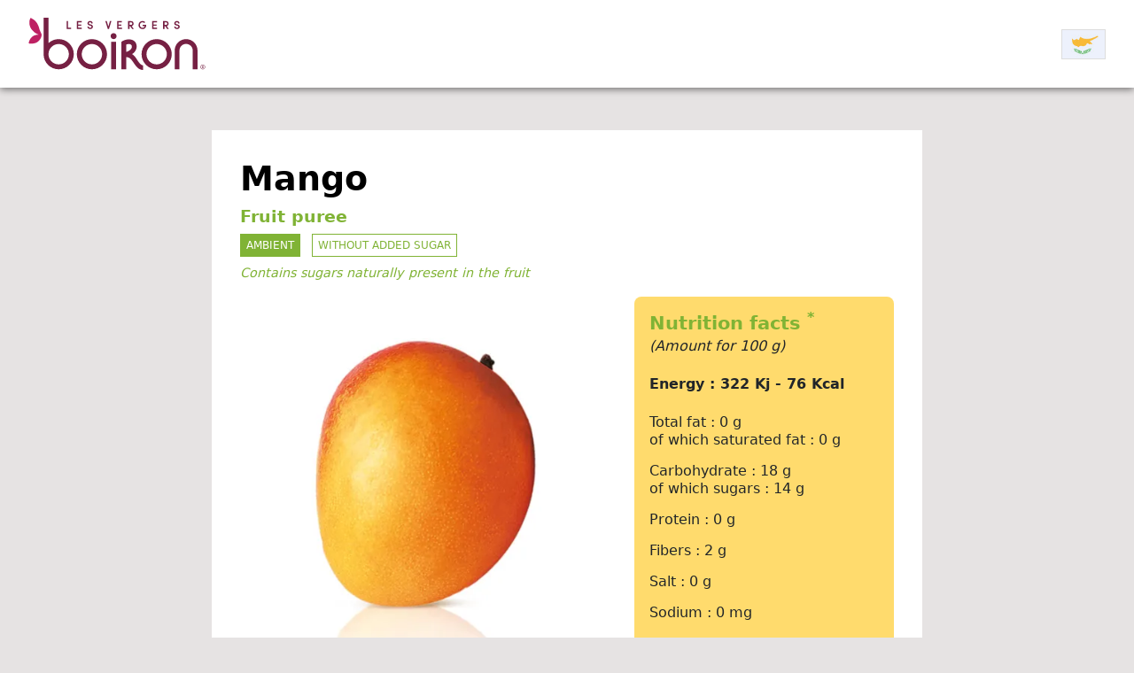

--- FILE ---
content_type: text/html; charset=UTF-8
request_url: https://vn.my-vb.com/liste-ency/ref/bmg0.html
body_size: 8564
content:
<!DOCTYPE html>
<html lang="en-CY">
<head>
<meta charset="UTF-8">
<title>Purée de fruits : Mangue - Cyprus</title>
<base href="https://vn.my-vb.com/">
<meta http-equiv="X-UA-Compatible" content="IE=edge">
<meta name="robots" content="index,follow">
<meta name="description" content="">
<meta name="generator" content="Contao Open Source CMS">
<link rel="canonical" href="https://vn.my-vb.com/liste-ency/ref/bmg0.html">
<link rel="alternate" hreflang="fr-FR" href="https://vn.my-vb.com/liste-frfr/ref/bmg0.html">
<link rel="alternate" hreflang="en-GB" href="https://vn.my-vb.com/liste-engb/ref/bmg0.html">
<link rel="alternate" hreflang="es-ES" href="https://vn.my-vb.com/liste-eses/ref/bmg0.html">
<link rel="alternate" hreflang="de-DE" href="https://vn.my-vb.com/liste-dede/ref/bmg0.html">
<link rel="alternate" hreflang="en-ZA" href="https://vn.my-vb.com/liste-enza/ref/bmg0.html">
<link rel="alternate" hreflang="ar-DZ" href="https://vn.my-vb.com/liste-ardz/ref/bmg0.html">
<link rel="alternate" hreflang="es-AD" href="https://vn.my-vb.com/liste-esad/ref/bmg0.html">
<link rel="alternate" hreflang="es-AR" href="https://vn.my-vb.com/liste-esar/ref/bmg0.html">
<link rel="alternate" hreflang="en-AU" href="https://vn.my-vb.com/liste-enau/ref/bmg0.html">
<link rel="alternate" hreflang="de-AT" href="https://vn.my-vb.com/liste-deat/ref/bmg0.html">
<link rel="alternate" hreflang="en-AZ" href="https://vn.my-vb.com/liste-enaz/ref/bmg0.html">
<link rel="alternate" hreflang="ar-BH" href="https://vn.my-vb.com/liste-arbh/ref/bmg0.html">
<link rel="alternate" hreflang="nl-BE" href="https://vn.my-vb.com/liste-nlbe/ref/bmg0.html">
<link rel="alternate" hreflang="en-MM" href="https://vn.my-vb.com/liste-enmm/ref/bmg0.html">
<link rel="alternate" hreflang="pt-BR" href="https://vn.my-vb.com/liste-ptbr/ref/bmg0.html">
<link rel="alternate" hreflang="en-KH" href="https://vn.my-vb.com/liste-enkh/ref/bmg0.html">
<link rel="alternate" hreflang="es-CL" href="https://vn.my-vb.com/liste-escl/ref/bmg0.html">
<link rel="alternate" hreflang="en-CY" href="https://vn.my-vb.com/liste-ency/ref/bmg0.html">
<link rel="alternate" hreflang="en-CD" href="https://vn.my-vb.com/liste-encd/ref/bmg0.html">
<link rel="alternate" hreflang="es-CR" href="https://vn.my-vb.com/liste-escr/ref/bmg0.html">
<link rel="alternate" hreflang="da-DK" href="https://vn.my-vb.com/liste-dadk/ref/bmg0.html">
<link rel="alternate" hreflang="en-DJ" href="https://vn.my-vb.com/liste-endj/ref/bmg0.html">
<link rel="alternate" hreflang="ar-AE" href="https://vn.my-vb.com/liste-arae/ref/bmg0.html">
<link rel="alternate" hreflang="fi-FI" href="https://vn.my-vb.com/liste-fifi/ref/bmg0.html">
<link rel="alternate" hreflang="en-GE" href="https://vn.my-vb.com/liste-enge/ref/bmg0.html">
<link rel="alternate" hreflang="en-GH" href="https://vn.my-vb.com/liste-engh/ref/bmg0.html">
<link rel="alternate" hreflang="el-GR" href="https://vn.my-vb.com/liste-elgr/ref/bmg0.html">
<link rel="alternate" hreflang="hu-HU" href="https://vn.my-vb.com/liste-huhu/ref/bmg0.html">
<link rel="alternate" hreflang="en-MU" href="https://vn.my-vb.com/liste-enmu/ref/bmg0.html">
<link rel="alternate" hreflang="en-IN" href="https://vn.my-vb.com/liste-enin/ref/bmg0.html">
<link rel="alternate" hreflang="en-IE" href="https://vn.my-vb.com/liste-enie/ref/bmg0.html">
<link rel="alternate" hreflang="en-IS" href="https://vn.my-vb.com/liste-enis/ref/bmg0.html">
<link rel="alternate" hreflang="en-IL" href="https://vn.my-vb.com/liste-enil/ref/bmg0.html">
<link rel="alternate" hreflang="it-IT" href="https://vn.my-vb.com/liste-itit/ref/bmg0.html">
<link rel="alternate" hreflang="en-JO" href="https://vn.my-vb.com/liste-enjo/ref/bmg0.html">
<link rel="alternate" hreflang="en-KZ" href="https://vn.my-vb.com/liste-enkz/ref/bmg0.html">
<link rel="alternate" hreflang="en-KE" href="https://vn.my-vb.com/liste-enke/ref/bmg0.html">
<link rel="alternate" hreflang="lv-LV" href="https://vn.my-vb.com/liste-lvlv/ref/bmg0.html">
<link rel="alternate" hreflang="en-LB" href="https://vn.my-vb.com/liste-enlb/ref/bmg0.html">
<link rel="alternate" hreflang="fr-LU" href="https://vn.my-vb.com/liste-frlu/ref/bmg0.html">
<link rel="alternate" hreflang="zh-MO" href="https://vn.my-vb.com/liste-zhmo/ref/bmg0.html">
<link rel="alternate" hreflang="en-MY" href="https://vn.my-vb.com/liste-enmy/ref/bmg0.html">
<link rel="alternate" hreflang="en-MV" href="https://vn.my-vb.com/liste-enmv/ref/bmg0.html">
<link rel="alternate" hreflang="en-MT" href="https://vn.my-vb.com/liste-enmt/ref/bmg0.html">
<link rel="alternate" hreflang="ar-MA" href="https://vn.my-vb.com/liste-arma/ref/bmg0.html">
<link rel="alternate" hreflang="en-MD" href="https://vn.my-vb.com/liste-enmd/ref/bmg0.html">
<link rel="alternate" hreflang="en-ME" href="https://vn.my-vb.com/liste-enme/ref/bmg0.html">
<link rel="alternate" hreflang="en-NG" href="https://vn.my-vb.com/liste-enng/ref/bmg0.html">
<link rel="alternate" hreflang="no-NO" href="https://vn.my-vb.com/liste-nono/ref/bmg0.html">
<link rel="alternate" hreflang="en-NZ" href="https://vn.my-vb.com/liste-ennz/ref/bmg0.html">
<link rel="alternate" hreflang="en-OM" href="https://vn.my-vb.com/liste-enom/ref/bmg0.html">
<link rel="alternate" hreflang="nl-NL" href="https://vn.my-vb.com/liste-nlnl/ref/bmg0.html">
<link rel="alternate" hreflang="en-PH" href="https://vn.my-vb.com/liste-enph/ref/bmg0.html">
<link rel="alternate" hreflang="pl-PL" href="https://vn.my-vb.com/liste-plpl/ref/bmg0.html">
<link rel="alternate" hreflang="pt-PT" href="https://vn.my-vb.com/liste-ptpt/ref/bmg0.html">
<link rel="alternate" hreflang="ar-QA" href="https://vn.my-vb.com/liste-arqa/ref/bmg0.html">
<link rel="alternate" hreflang="fr-RE" href="https://vn.my-vb.com/liste-frre/ref/bmg0.html">
<link rel="alternate" hreflang="ro-RO" href="https://vn.my-vb.com/liste-roro/ref/bmg0.html">
<link rel="alternate" hreflang="ru-RU" href="https://vn.my-vb.com/liste-ruru/ref/bmg0.html">
<link rel="alternate" hreflang="en-RS" href="https://vn.my-vb.com/liste-enrs/ref/bmg0.html">
<link rel="alternate" hreflang="en-SC" href="https://vn.my-vb.com/liste-ensc/ref/bmg0.html">
<link rel="alternate" hreflang="en-SG" href="https://vn.my-vb.com/liste-ensg/ref/bmg0.html">
<link rel="alternate" hreflang="sl-SI" href="https://vn.my-vb.com/liste-slsi/ref/bmg0.html">
<link rel="alternate" hreflang="sv-SE" href="https://vn.my-vb.com/liste-svse/ref/bmg0.html">
<link rel="alternate" hreflang="fr-CH" href="https://vn.my-vb.com/liste-fch/ref/bmg0.html">
<link rel="alternate" hreflang="fr-PF" href="https://vn.my-vb.com/liste-frpf/ref/bmg0.html">
<link rel="alternate" hreflang="en-TZ" href="https://vn.my-vb.com/liste-entz/ref/bmg0.html">
<link rel="alternate" hreflang="en-CZ" href="https://vn.my-vb.com/liste-encz/ref/bmg0.html">
<link rel="alternate" hreflang="en-TH" href="https://vn.my-vb.com/liste-enth/ref/bmg0.html">
<link rel="alternate" hreflang="ar-TU" href="https://vn.my-vb.com/liste-artu/ref/bmg0.html">
<link rel="alternate" hreflang="en-TR" href="https://vn.my-vb.com/liste-entr/ref/bmg0.html">
<link rel="alternate" hreflang="es-UY" href="https://vn.my-vb.com/liste-esuy/ref/bmg0.html">
<link rel="alternate" hreflang="en-US" href="https://vn.my-vb.com/liste-enus/ref/bmg0.html">
<link rel="alternate" hreflang="en-VN" href="https://vn.my-vb.com/liste-envn/ref/bmg0.html">
<link rel="alternate" hreflang="en-LC" href="https://vn.my-vb.com/liste-enlc/ref/bmg0.html">
<link rel="alternate" hreflang="fr-GP" href="https://vn.my-vb.com/liste-frgp/ref/bmg0.html">
<link rel="alternate" hreflang="fr-BL" href="https://vn.my-vb.com/liste-frbl/ref/bmg0.html">
<link rel="alternate" hreflang="fr-MF" href="https://vn.my-vb.com/liste-frmf/ref/bmg0.html">
<link rel="alternate" hreflang="en-KY" href="https://vn.my-vb.com/liste-enky/ref/bmg0.html">
<script>var _paq=window._paq=window._paq||[];_paq.push(['trackPageView']);_paq.push(['enableLinkTracking']);(function(){var u="https://stats.valcom.fr/";_paq.push(['setTrackerUrl',u+'matomo.php']);_paq.push(['setSiteId',8]);var d=document,g=d.createElement('script'),s=d.getElementsByTagName('script')[0];g.async=!0;g.defer=!0;g.src=u+'matomo.js';s.parentNode.insertBefore(g,s)})()</script>
<style>body{-webkit-font-smoothing:antialiased;-moz-osx-font-smoothing:grayscale}body,form,figure{margin:0;padding:0}img{border:0}header,footer,nav,section,aside,article,figure,figcaption{display:block}#container,.inside{position:relative}.block{overflow:hidden}.clear,#clear{height:.1px;font-size:.1px;line-height:.1px;clear:both}.invisible{border:0;clip:rect(0 0 0 0);height:1px;margin:-1px;overflow:hidden;padding:0;position:absolute;width:1px}.custom{display:block}#container:after,.custom:after{content:"";display:table;clear:both}header,footer,nav,section,aside,main,article,figure,figcaption{display:block}body,div,h1,h2,h3,h4,h5,h6,p,blockquote,pre,code,ol,ul,li,dl,dt,dd,figure,table,th,td,form,fieldset,legend,input,textarea{margin:0;padding:0}table{border-spacing:0;border-collapse:collapse}caption,th,td{text-align:left;text-align:start;vertical-align:top}abbr,acronym{font-variant:normal;border-bottom:1px dotted #666;cursor:help}blockquote,q{quotes:none}fieldset,img,iframe{border:0}ul{list-style-type:none}sup{vertical-align:text-top}sub{vertical-align:text-bottom}del{text-decoration:line-through}ins{text-decoration:none}pre,code{font-family:Monaco,monospace}table{font-size:inherit}#loader{background-color:#e6e3e3;z-index:9999;position:fixed;top:0;left:0;width:100vw;height:100vh;transition:opacity 0.25s}</style>
<script src="https://cdn.jsdelivr.net/npm/@popperjs/core@2.11.5/dist/umd/popper.min.js" integrity="sha384-Xe+8cL9oJa6tN/veChSP7q+mnSPaj5Bcu9mPX5F5xIGE0DVittaqT5lorf0EI7Vk" crossorigin="anonymous"></script>
<script src="https://cdn.jsdelivr.net/npm/bootstrap@5.2.0/dist/js/bootstrap.min.js" integrity="sha384-ODmDIVzN+pFdexxHEHFBQH3/9/vQ9uori45z4JjnFsRydbmQbmL5t1tQ0culUzyK" crossorigin="anonymous"></script>
</head>
<body id="top">
<div id="wrapper">
<div id="loader"></div>
<header id="header">
<div class="inside container-fluid px-4 px-xl-5">
<div class="row  align-items-center justify-content-between">
<div class="col-auto logo">
<div class="ce_image block">
<figure class="image_container">
<img src="assets/images/d/logo-3230506e.svg" width="200" height="59" alt="">
</figure>
</div>
</div>
<div class="col-auto countryLanguages">
<div class="d-flex align-items-center">
<!-- indexer::stop -->
<nav class="mod_changelanguage block" itemscope="" itemtype="http://schema.org/SiteNavigationElement">
<!-- Button trigger modal -->
<span id="countryModalBtn" data-bs-toggle="modal" data-bs-target="#countryModal">
<img src="files/flags/en_cy.png" width="75" height="auto"
</span>
<!-- Modal -->
<div class="modal fade" id="countryModal" tabindex="-1" aria-labelledby="countryModalLabel" aria-hidden="true">
<div class="modal-dialog modal-lg">
<div class="modal-content">
<div class="modal-header">
<h5 class="modal-title" id="countryModalLabel">Choose your country</h5>
<button type="button" class="btn-close" data-bs-dismiss="modal" aria-label="Close"></button>
</div>
<div class="modal-body">
<div class="d-inline-block lang-fr_fr first"><a href="https://vn.my-vb.com/liste-frfr/ref/bmg0.html" title="France" class="lang-fr_fr first" hreflang="fr-FR" lang="fr-FR"><img src="files/flags/fr_fr.png" width="80" height="auto"><br>France</a></div>
<div class="d-inline-block lang-en_gb"><a href="https://vn.my-vb.com/liste-engb/ref/bmg0.html" title="United Kingdom" class="lang-en_gb" hreflang="en-GB" lang="en-GB"><img src="files/flags/en_gb.png" width="80" height="auto"><br>United Kingdom</a></div>
<div class="d-inline-block lang-es_es"><a href="https://vn.my-vb.com/liste-eses/ref/bmg0.html" title="España" class="lang-es_es" hreflang="es-ES" lang="es-ES"><img src="files/flags/es_es.png" width="80" height="auto"><br>España</a></div>
<div class="d-inline-block lang-de_de"><a href="https://vn.my-vb.com/liste-dede/ref/bmg0.html" title="Deutschland" class="lang-de_de" hreflang="de-DE" lang="de-DE"><img src="files/flags/de_de.png" width="80" height="auto"><br>Deutschland</a></div>
<div class="d-inline-block lang-en_za"><a href="https://vn.my-vb.com/liste-enza/ref/bmg0.html" title="South Africa" class="lang-en_za" hreflang="en-ZA" lang="en-ZA"><img src="files/flags/en_za.png" width="80" height="auto"><br>South Africa</a></div>
<div class="d-inline-block lang-ar_dz"><a href="https://vn.my-vb.com/liste-ardz/ref/bmg0.html" title="الجزائر" class="lang-ar_dz" hreflang="ar-DZ" lang="ar-DZ"><img src="files/flags/ar_dz.png" width="80" height="auto"><br>الجزائر</a></div>
<div class="d-inline-block lang-es_ad"><a href="https://vn.my-vb.com/liste-esad/ref/bmg0.html" title="Andorra" class="lang-es_ad" hreflang="es-AD" lang="es-AD"><img src="files/flags/es_ad.png" width="80" height="auto"><br>Andorra</a></div>
<div class="d-inline-block lang-es_ar"><a href="https://vn.my-vb.com/liste-esar/ref/bmg0.html" title="Argentina" class="lang-es_ar" hreflang="es-AR" lang="es-AR"><img src="files/flags/es_ar.png" width="80" height="auto"><br>Argentina</a></div>
<div class="d-inline-block lang-en_au"><a href="https://vn.my-vb.com/liste-enau/ref/bmg0.html" title="Australia" class="lang-en_au" hreflang="en-AU" lang="en-AU"><img src="files/flags/en_au.png" width="80" height="auto"><br>Australia</a></div>
<div class="d-inline-block lang-de_at"><a href="https://vn.my-vb.com/liste-deat/ref/bmg0.html" title="Österreich" class="lang-de_at" hreflang="de-AT" lang="de-AT"><img src="files/flags/de_at.png" width="80" height="auto"><br>Österreich</a></div>
<div class="d-inline-block lang-en_az"><a href="https://vn.my-vb.com/liste-enaz/ref/bmg0.html" title="Azerbaijan" class="lang-en_az" hreflang="en-AZ" lang="en-AZ"><img src="files/flags/en_az.png" width="80" height="auto"><br>Azerbaijan</a></div>
<div class="d-inline-block lang-ar_bh"><a href="https://vn.my-vb.com/liste-arbh/ref/bmg0.html" title="البحرين" class="lang-ar_bh" hreflang="ar-BH" lang="ar-BH"><img src="files/flags/ar_bh.png" width="80" height="auto"><br>البحرين</a></div>
<div class="d-inline-block lang-nl_be"><a href="https://vn.my-vb.com/liste-nlbe/ref/bmg0.html" title="België" class="lang-nl_be" hreflang="nl-BE" lang="nl-BE"><img src="files/flags/nl_be.png" width="80" height="auto"><br>België</a></div>
<div class="d-inline-block lang-en_mm"><a href="https://vn.my-vb.com/liste-enmm/ref/bmg0.html" title="Burma" class="lang-en_mm" hreflang="en-MM" lang="en-MM"><img src="files/flags/en_mm.png" width="80" height="auto"><br>Burma</a></div>
<div class="d-inline-block lang-pt_br"><a href="https://vn.my-vb.com/liste-ptbr/ref/bmg0.html" title="Brasil" class="lang-pt_br" hreflang="pt-BR" lang="pt-BR"><img src="files/flags/pt_br.png" width="80" height="auto"><br>Brasil</a></div>
<div class="d-inline-block lang-en_kh"><a href="https://vn.my-vb.com/liste-enkh/ref/bmg0.html" title="Cambodia" class="lang-en_kh" hreflang="en-KH" lang="en-KH"><img src="files/flags/en_kh.png" width="80" height="auto"><br>Cambodia</a></div>
<div class="d-inline-block lang-es_cl"><a href="https://vn.my-vb.com/liste-escl/ref/bmg0.html" title="Chile" class="lang-es_cl" hreflang="es-CL" lang="es-CL"><img src="files/flags/es_cl.png" width="80" height="auto"><br>Chile</a></div>
<div class="d-inline-block lang-en_cy active"><a href="https://vn.my-vb.com/liste-ency/ref/bmg0.html" title="Cyprus" class="lang-en_cy active" hreflang="en-CY" lang="en-CY"><img src="files/flags/en_cy.png" width="80" height="auto"><br>Cyprus</a></div>
<div class="d-inline-block lang-en_cd"><a href="https://vn.my-vb.com/liste-encd/ref/bmg0.html" title="Congo" class="lang-en_cd" hreflang="en-CD" lang="en-CD"><img src="files/flags/en_cd.png" width="80" height="auto"><br>Congo</a></div>
<div class="d-inline-block lang-es_cr"><a href="https://vn.my-vb.com/liste-escr/ref/bmg0.html" title="Costa Rica" class="lang-es_cr" hreflang="es-CR" lang="es-CR"><img src="files/flags/es_cr.png" width="80" height="auto"><br>Costa Rica</a></div>
<div class="d-inline-block lang-da_dk"><a href="https://vn.my-vb.com/liste-dadk/ref/bmg0.html" title="Danmark" class="lang-da_dk" hreflang="da-DK" lang="da-DK"><img src="files/flags/da_dk.png" width="80" height="auto"><br>Danmark</a></div>
<div class="d-inline-block lang-en_dj"><a href="https://vn.my-vb.com/liste-endj/ref/bmg0.html" title="Djibouti" class="lang-en_dj" hreflang="en-DJ" lang="en-DJ"><img src="files/flags/en_dj.png" width="80" height="auto"><br>Djibouti</a></div>
<div class="d-inline-block lang-ar_ae"><a href="https://vn.my-vb.com/liste-arae/ref/bmg0.html" title="الإمارات العربية المتحدة" class="lang-ar_ae" hreflang="ar-AE" lang="ar-AE"><img src="files/flags/ar_ae.png" width="80" height="auto"><br>الإمارات العربية المتحدة</a></div>
<div class="d-inline-block lang-fi_fi"><a href="https://vn.my-vb.com/liste-fifi/ref/bmg0.html" title="Suomi" class="lang-fi_fi" hreflang="fi-FI" lang="fi-FI"><img src="files/flags/fi_fi.png" width="80" height="auto"><br>Suomi</a></div>
<div class="d-inline-block lang-en_ge"><a href="https://vn.my-vb.com/liste-enge/ref/bmg0.html" title="Georgia" class="lang-en_ge" hreflang="en-GE" lang="en-GE"><img src="files/flags/en_ge.png" width="80" height="auto"><br>Georgia</a></div>
<div class="d-inline-block lang-en_gh"><a href="https://vn.my-vb.com/liste-engh/ref/bmg0.html" title="Ghana" class="lang-en_gh" hreflang="en-GH" lang="en-GH"><img src="files/flags/en_gh.png" width="80" height="auto"><br>Ghana</a></div>
<div class="d-inline-block lang-el_gr"><a href="https://vn.my-vb.com/liste-elgr/ref/bmg0.html" title="Ελλάδα" class="lang-el_gr" hreflang="el-GR" lang="el-GR"><img src="files/flags/el_gr.png" width="80" height="auto"><br>Ελλάδα</a></div>
<div class="d-inline-block lang-hu_hu"><a href="https://vn.my-vb.com/liste-huhu/ref/bmg0.html" title="Magyarország" class="lang-hu_hu" hreflang="hu-HU" lang="hu-HU"><img src="files/flags/hu_hu.png" width="80" height="auto"><br>Magyarország</a></div>
<div class="d-inline-block lang-en_mu"><a href="https://vn.my-vb.com/liste-enmu/ref/bmg0.html" title="Mauritius Island" class="lang-en_mu" hreflang="en-MU" lang="en-MU"><img src="files/flags/en_mu.png" width="80" height="auto"><br>Mauritius Island</a></div>
<div class="d-inline-block lang-en_in"><a href="https://vn.my-vb.com/liste-enin/ref/bmg0.html" title="India" class="lang-en_in" hreflang="en-IN" lang="en-IN"><img src="files/flags/en_in.png" width="80" height="auto"><br>India</a></div>
<div class="d-inline-block lang-en_ie"><a href="https://vn.my-vb.com/liste-enie/ref/bmg0.html" title="Ireland" class="lang-en_ie" hreflang="en-IE" lang="en-IE"><img src="files/flags/en_ie.png" width="80" height="auto"><br>Ireland</a></div>
<div class="d-inline-block lang-en_is"><a href="https://vn.my-vb.com/liste-enis/ref/bmg0.html" title="Iceland" class="lang-en_is" hreflang="en-IS" lang="en-IS"><img src="files/flags/en_is.png" width="80" height="auto"><br>Iceland</a></div>
<div class="d-inline-block lang-en_il"><a href="https://vn.my-vb.com/liste-enil/ref/bmg0.html" title="Israel" class="lang-en_il" hreflang="en-IL" lang="en-IL"><img src="files/flags/en_il.png" width="80" height="auto"><br>Israel</a></div>
<div class="d-inline-block lang-it_it"><a href="https://vn.my-vb.com/liste-itit/ref/bmg0.html" title="Italia" class="lang-it_it" hreflang="it-IT" lang="it-IT"><img src="files/flags/it_it.png" width="80" height="auto"><br>Italia</a></div>
<div class="d-inline-block lang-en_jo"><a href="https://vn.my-vb.com/liste-enjo/ref/bmg0.html" title="Jordan" class="lang-en_jo" hreflang="en-JO" lang="en-JO"><img src="files/flags/en_jo.png" width="80" height="auto"><br>Jordan</a></div>
<div class="d-inline-block lang-en_kz"><a href="https://vn.my-vb.com/liste-enkz/ref/bmg0.html" title="Kazakhstan" class="lang-en_kz" hreflang="en-KZ" lang="en-KZ"><img src="files/flags/en_kz.png" width="80" height="auto"><br>Kazakhstan</a></div>
<div class="d-inline-block lang-en_ke"><a href="https://vn.my-vb.com/liste-enke/ref/bmg0.html" title="Kenya" class="lang-en_ke" hreflang="en-KE" lang="en-KE"><img src="files/flags/en_ke.png" width="80" height="auto"><br>Kenya</a></div>
<div class="d-inline-block lang-lv_lv"><a href="https://vn.my-vb.com/liste-lvlv/ref/bmg0.html" title="Latvija" class="lang-lv_lv" hreflang="lv-LV" lang="lv-LV"><img src="files/flags/lv_lv.png" width="80" height="auto"><br>Latvija</a></div>
<div class="d-inline-block lang-en_lb"><a href="https://vn.my-vb.com/liste-enlb/ref/bmg0.html" title="Lebanon" class="lang-en_lb" hreflang="en-LB" lang="en-LB"><img src="files/flags/en_lb.png" width="80" height="auto"><br>Lebanon</a></div>
<div class="d-inline-block lang-fr_lu"><a href="https://vn.my-vb.com/liste-frlu/ref/bmg0.html" title="Luxembourg" class="lang-fr_lu" hreflang="fr-LU" lang="fr-LU"><img src="files/flags/fr_lu.png" width="80" height="auto"><br>Luxembourg</a></div>
<div class="d-inline-block lang-zh_mo"><a href="https://vn.my-vb.com/liste-zhmo/ref/bmg0.html" title="澳門" class="lang-zh_mo" hreflang="zh-MO" lang="zh-MO"><img src="files/flags/zh_mo.png" width="80" height="auto"><br>澳門</a></div>
<div class="d-inline-block lang-en_my"><a href="https://vn.my-vb.com/liste-enmy/ref/bmg0.html" title="Malaysia" class="lang-en_my" hreflang="en-MY" lang="en-MY"><img src="files/flags/en_my.png" width="80" height="auto"><br>Malaysia</a></div>
<div class="d-inline-block lang-en_mv"><a href="https://vn.my-vb.com/liste-enmv/ref/bmg0.html" title="Maldives" class="lang-en_mv" hreflang="en-MV" lang="en-MV"><img src="files/flags/en_mv.png" width="80" height="auto"><br>Maldives</a></div>
<div class="d-inline-block lang-en_mt"><a href="https://vn.my-vb.com/liste-enmt/ref/bmg0.html" title="Malta" class="lang-en_mt" hreflang="en-MT" lang="en-MT"><img src="files/flags/en_mt.png" width="80" height="auto"><br>Malta</a></div>
<div class="d-inline-block lang-ar_ma"><a href="https://vn.my-vb.com/liste-arma/ref/bmg0.html" title="المملكة المغربية" class="lang-ar_ma" hreflang="ar-MA" lang="ar-MA"><img src="files/flags/ar_ma.png" width="80" height="auto"><br>المملكة المغربية</a></div>
<div class="d-inline-block lang-en_md"><a href="https://vn.my-vb.com/liste-enmd/ref/bmg0.html" title="Moldova" class="lang-en_md" hreflang="en-MD" lang="en-MD"><img src="files/flags/en_md.png" width="80" height="auto"><br>Moldova</a></div>
<div class="d-inline-block lang-en_me"><a href="https://vn.my-vb.com/liste-enme/ref/bmg0.html" title="Montenegro" class="lang-en_me" hreflang="en-ME" lang="en-ME"><img src="files/flags/en_me.png" width="80" height="auto"><br>Montenegro</a></div>
<div class="d-inline-block lang-en_ng"><a href="https://vn.my-vb.com/liste-enng/ref/bmg0.html" title="Nigeria" class="lang-en_ng" hreflang="en-NG" lang="en-NG"><img src="files/flags/en_ng.png" width="80" height="auto"><br>Nigeria</a></div>
<div class="d-inline-block lang-no_no"><a href="https://vn.my-vb.com/liste-nono/ref/bmg0.html" title="Norge" class="lang-no_no" hreflang="no-NO" lang="no-NO"><img src="files/flags/no_no.png" width="80" height="auto"><br>Norge</a></div>
<div class="d-inline-block lang-en_nz"><a href="https://vn.my-vb.com/liste-ennz/ref/bmg0.html" title="New Zealand" class="lang-en_nz" hreflang="en-NZ" lang="en-NZ"><img src="files/flags/en_nz.png" width="80" height="auto"><br>New Zealand</a></div>
<div class="d-inline-block lang-en_om"><a href="https://vn.my-vb.com/liste-enom/ref/bmg0.html" title="Oman" class="lang-en_om" hreflang="en-OM" lang="en-OM"><img src="files/flags/en_om.png" width="80" height="auto"><br>Oman</a></div>
<div class="d-inline-block lang-nl_nl"><a href="https://vn.my-vb.com/liste-nlnl/ref/bmg0.html" title="Nederland" class="lang-nl_nl" hreflang="nl-NL" lang="nl-NL"><img src="files/flags/nl_nl.png" width="80" height="auto"><br>Nederland</a></div>
<div class="d-inline-block lang-en_ph"><a href="https://vn.my-vb.com/liste-enph/ref/bmg0.html" title="Philippines" class="lang-en_ph" hreflang="en-PH" lang="en-PH"><img src="files/flags/en_ph.png" width="80" height="auto"><br>Philippines</a></div>
<div class="d-inline-block lang-pl_pl"><a href="https://vn.my-vb.com/liste-plpl/ref/bmg0.html" title="Polska" class="lang-pl_pl" hreflang="pl-PL" lang="pl-PL"><img src="files/flags/pl_pl.png" width="80" height="auto"><br>Polska</a></div>
<div class="d-inline-block lang-pt_pt"><a href="https://vn.my-vb.com/liste-ptpt/ref/bmg0.html" title="Portugal" class="lang-pt_pt" hreflang="pt-PT" lang="pt-PT"><img src="files/flags/pt_pt.png" width="80" height="auto"><br>Portugal</a></div>
<div class="d-inline-block lang-ar_qa"><a href="https://vn.my-vb.com/liste-arqa/ref/bmg0.html" title="دولة قطر" class="lang-ar_qa" hreflang="ar-QA" lang="ar-QA"><img src="files/flags/ar_qa.png" width="80" height="auto"><br>دولة قطر</a></div>
<div class="d-inline-block lang-fr_re"><a href="https://vn.my-vb.com/liste-frre/ref/bmg0.html" title="Réunion" class="lang-fr_re" hreflang="fr-RE" lang="fr-RE"><img src="files/flags/fr_re.png" width="80" height="auto"><br>Réunion</a></div>
<div class="d-inline-block lang-ro_ro"><a href="https://vn.my-vb.com/liste-roro/ref/bmg0.html" title="România" class="lang-ro_ro" hreflang="ro-RO" lang="ro-RO"><img src="files/flags/ro_ro.png" width="80" height="auto"><br>România</a></div>
<div class="d-inline-block lang-ru_ru"><a href="https://vn.my-vb.com/liste-ruru/ref/bmg0.html" title="Россия" class="lang-ru_ru" hreflang="ru-RU" lang="ru-RU"><img src="files/flags/ru_ru.png" width="80" height="auto"><br>Россия</a></div>
<div class="d-inline-block lang-en_rs"><a href="https://vn.my-vb.com/liste-enrs/ref/bmg0.html" title="Serbia" class="lang-en_rs" hreflang="en-RS" lang="en-RS"><img src="files/flags/en_rs.png" width="80" height="auto"><br>Serbia</a></div>
<div class="d-inline-block lang-en_sc"><a href="https://vn.my-vb.com/liste-ensc/ref/bmg0.html" title="Seychelles" class="lang-en_sc" hreflang="en-SC" lang="en-SC"><img src="files/flags/en_sc.png" width="80" height="auto"><br>Seychelles</a></div>
<div class="d-inline-block lang-en_sg"><a href="https://vn.my-vb.com/liste-ensg/ref/bmg0.html" title="Singapore" class="lang-en_sg" hreflang="en-SG" lang="en-SG"><img src="files/flags/en_sg.png" width="80" height="auto"><br>Singapore</a></div>
<div class="d-inline-block lang-sl_si"><a href="https://vn.my-vb.com/liste-slsi/ref/bmg0.html" title="Slovenija" class="lang-sl_si" hreflang="sl-SI" lang="sl-SI"><img src="files/flags/sl_si.png" width="80" height="auto"><br>Slovenija</a></div>
<div class="d-inline-block lang-sv_se"><a href="https://vn.my-vb.com/liste-svse/ref/bmg0.html" title="Sverige" class="lang-sv_se" hreflang="sv-SE" lang="sv-SE"><img src="files/flags/sv_se.png" width="80" height="auto"><br>Sverige</a></div>
<div class="d-inline-block lang-fr_ch"><a href="https://vn.my-vb.com/liste-fch/ref/bmg0.html" title="Suisse" class="lang-fr_ch" hreflang="fr-CH" lang="fr-CH"><img src="files/flags/fr_ch.png" width="80" height="auto"><br>Suisse</a></div>
<div class="d-inline-block lang-fr_pf"><a href="https://vn.my-vb.com/liste-frpf/ref/bmg0.html" title="Polynésie Française" class="lang-fr_pf" hreflang="fr-PF" lang="fr-PF"><img src="files/flags/fr_pf.png" width="80" height="auto"><br>Polynésie Française</a></div>
<div class="d-inline-block lang-en_tz"><a href="https://vn.my-vb.com/liste-entz/ref/bmg0.html" title="Tanzania" class="lang-en_tz" hreflang="en-TZ" lang="en-TZ"><img src="files/flags/en_tz.png" width="80" height="auto"><br>Tanzania</a></div>
<div class="d-inline-block lang-en_cz"><a href="https://vn.my-vb.com/liste-encz/ref/bmg0.html" title="Czech Republic" class="lang-en_cz" hreflang="en-CZ" lang="en-CZ"><img src="files/flags/en_cz.png" width="80" height="auto"><br>Czech Republic</a></div>
<div class="d-inline-block lang-en_th"><a href="https://vn.my-vb.com/liste-enth/ref/bmg0.html" title="Thailand" class="lang-en_th" hreflang="en-TH" lang="en-TH"><img src="files/flags/en_th.png" width="80" height="auto"><br>Thailand</a></div>
<div class="d-inline-block lang-ar_tu"><a href="https://vn.my-vb.com/liste-artu/ref/bmg0.html" title="تونس" class="lang-ar_tu" hreflang="ar-TU" lang="ar-TU"><img src="files/flags/ar_tu.png" width="80" height="auto"><br>تونس</a></div>
<div class="d-inline-block lang-en_tr"><a href="https://vn.my-vb.com/liste-entr/ref/bmg0.html" title="Turkey" class="lang-en_tr" hreflang="en-TR" lang="en-TR"><img src="files/flags/en_tr.png" width="80" height="auto"><br>Turkey</a></div>
<div class="d-inline-block lang-es_uy"><a href="https://vn.my-vb.com/liste-esuy/ref/bmg0.html" title="Uruguay" class="lang-es_uy" hreflang="es-UY" lang="es-UY"><img src="files/flags/es_uy.png" width="80" height="auto"><br>Uruguay</a></div>
<div class="d-inline-block lang-en_us"><a href="https://vn.my-vb.com/liste-enus/ref/bmg0.html" title="USA" class="lang-en_us" hreflang="en-US" lang="en-US"><img src="files/flags/en_us.png" width="80" height="auto"><br>USA</a></div>
<div class="d-inline-block lang-en_vn"><a href="https://vn.my-vb.com/liste-envn/ref/bmg0.html" title="Vietnam" class="lang-en_vn" hreflang="en-VN" lang="en-VN"><img src="files/flags/en_vn.png" width="80" height="auto"><br>Vietnam</a></div>
<div class="d-inline-block lang-en_lc"><a href="https://vn.my-vb.com/liste-enlc/ref/bmg0.html" title="St. Lucia" class="lang-en_lc" hreflang="en-LC" lang="en-LC"><img src="files/flags/en_lc.png" width="80" height="auto"><br>St. Lucia</a></div>
<div class="d-inline-block lang-fr_gp"><a href="https://vn.my-vb.com/liste-frgp/ref/bmg0.html" title="Guadeloupe" class="lang-fr_gp" hreflang="fr-GP" lang="fr-GP"><img src="files/flags/fr_gp.png" width="80" height="auto"><br>Guadeloupe</a></div>
<div class="d-inline-block lang-fr_bl"><a href="https://vn.my-vb.com/liste-frbl/ref/bmg0.html" title="Saint Barth" class="lang-fr_bl" hreflang="fr-BL" lang="fr-BL"><img src="files/flags/fr_bl.png" width="80" height="auto"><br>Saint Barth</a></div>
<div class="d-inline-block lang-fr_mf"><a href="https://vn.my-vb.com/liste-frmf/ref/bmg0.html" title="Saint Martin" class="lang-fr_mf" hreflang="fr-MF" lang="fr-MF"><img src="files/flags/fr_mf.png" width="80" height="auto"><br>Saint Martin</a></div>
<div class="d-inline-block lang-en_ky last"><a href="https://vn.my-vb.com/liste-enky/ref/bmg0.html" title="Cayman Islands" class="lang-en_ky last" hreflang="en-KY" lang="en-KY"><img src="files/flags/en_ky.png" width="80" height="auto"><br>Cayman Islands</a></div>
</div>
</div>
</div>
</div>
</nav>
<!-- indexer::continue -->
<!-- indexer::stop -->
<!-- indexer::continue -->
</div>
</div>
</div>
</div>
</header>
<div id="container" class="container-fluid px-4 px-xl-5">
<div class="row">
<main id="main" class="col-11 col-sm-11 col-md-10 col-lg-9 col-xl-8 mx-auto">
<div class="inside">
<div class="mod_catalogMasterView block">
<div class="ctlg_master block gamme1">
<h1>Mango</h1>
<h2>Fruit puree</h2>
<div class="mt-2">
<span class="gamme d-inline-block me-2 mb-2">
Ambient            </span>
<span class="sucre d-inline-block s2">
without added sugar            </span>
</div></h2>
<p class="warning">Contains sugars naturally present in the fruit</p>
<div class="row">
<div class="col-8 col-md-6 col-lg-7 photo">
<div class=" block">
<figure class="image_container">
<picture>
<source srcset="assets/images/d/mangue-1975ab56.webp" type="image/webp" width="500" height="500">
<img src="assets/images/0/mangue-16d72a27.jpg" width="500" height="500" alt="" class="img-fluid d-block">
</picture>
</figure>
</div>
</div>
<div class="col-12 col-md-6 col-lg-5 vn">
<div class="inside mb-3">
<h3>Nutrition facts <sup>*</sup></h3>
<div class="teneur">(Amount for 100 g)</div>
<div class="calories mt-4">
Energy : 322&nbsp;Kj - 76&nbsp;Kcal
</div>
<div class="lipides mt-4">
<p>Total fat : 0&nbsp;g</p>
<p>of which saturated fat : 0&nbsp;g</p>
</div>
<div class="glucides mt-3">
<p>Carbohydrate : 18&nbsp;g</p>
<p>of which sugars : 14&nbsp;g</p>
</div>
<div class="proteines mt-3">
<p>Protein : 0&nbsp;g</p>
</div>
<div class="fibres mt-3">
<p>Fibers : 2&nbsp;g</p>
</div>
<div class="sel mt-3">
<p>Salt : 0&nbsp;g</p>
</div>
<div class="sodium mt-3">
<p>Sodium : 0&nbsp;mg</p>
</div>
<div class="reglementation mt-5 fst-italic">
*according to regulation &#40;EU&#41; N°1169/2011
</div>
</div>
<a href="liste-ency.html" title="" class="btn btn-primary">Back</a>
</div>
</div>
</div>
</div>
<div class="mod_catalogUniversalView ctlg_products_list_segment block">
<div id="ts_slider46" class="mod_catalogUniversalView ctlg_products_list_segment position-relative d-flex ">
<div class="ctlg_teaser ctlg_product position-relative odd first">
<div class="inside h-100">
<div class="photo mb-2">
<a class="stretched-link" href="liste-ency/ref/aku0.html" title="Kumquat">
<div class=" block">
<figure class="image_container">
<picture>
<source srcset="assets/images/3/AA_LVB_Kumquat%20V3-553f85de.webp" type="image/webp" width="100" height="100">
<img src="assets/images/5/AA_LVB_Kumquat%20V3-33f749d1.jpg" width="100" height="100" alt="" class="img-fluid d-block">
</picture>
</figure>
</div>
</a>
</div>
<div class="saveur">
Kumquat        </div>
<div class="type">
Fruit puree        </div>
</div>
</div>
<div class="ctlg_teaser ctlg_product position-relative even">
<div class="inside h-100">
<div class="photo mb-2">
<a class="stretched-link" href="liste-ency/ref/aac0.html" title="Açaï">
<div class=" block">
<figure class="image_container">
<picture>
<source srcset="assets/images/1/Acai-95f5d254.webp" type="image/webp" width="100" height="100">
<img src="assets/images/b/Acai-0b4796ae.jpg" width="100" height="100" alt="" class="img-fluid d-block">
</picture>
</figure>
</div>
</a>
</div>
<div class="saveur">
Açaï        </div>
<div class="type">
Fruit puree        </div>
</div>
</div>
<div class="ctlg_teaser ctlg_product position-relative odd">
<div class="inside h-100">
<div class="photo mb-2">
<a class="stretched-link" href="liste-ency/ref/api0b0.html" title="Figue de Barbarie">
<div class=" block">
<figure class="image_container">
<picture>
<source srcset="assets/images/9/Figue%20de%20Barbarie-3c5b63b5.webp" type="image/webp" width="100" height="100">
<img src="assets/images/8/Figue%20de%20Barbarie-6da51162.jpg" width="100" height="100" alt="" class="img-fluid d-block">
</picture>
</figure>
</div>
</a>
</div>
<div class="saveur">
Prickly pear        </div>
<div class="type">
Fruit puree        </div>
</div>
</div>
<div class="ctlg_teaser ctlg_product position-relative even">
<div class="inside h-100">
<div class="photo mb-2">
<a class="stretched-link" href="liste-ency/ref/ban0.html" title="Purée de fruits : Ananas">
<div class=" block">
<figure class="image_container">
<picture>
<source srcset="assets/images/e/ananas-d8df8ae8.webp" type="image/webp" width="100" height="100">
<img src="assets/images/f/ananas-f7fdea4f.jpg" width="100" height="100" alt="" class="img-fluid d-block">
</picture>
</figure>
</div>
</a>
</div>
<div class="saveur">
Pineapple        </div>
<div class="type">
Fruit puree        </div>
</div>
</div>
<div class="ctlg_teaser ctlg_product position-relative odd">
<div class="inside h-100">
<div class="photo mb-2">
<a class="stretched-link" href="liste-ency/ref/aan0.html" title="Purée de fruits : Ananas">
<div class=" block">
<figure class="image_container">
<picture>
<source srcset="assets/images/e/ananas-d8df8ae8.webp" type="image/webp" width="100" height="100">
<img src="assets/images/f/ananas-f7fdea4f.jpg" width="100" height="100" alt="" class="img-fluid d-block">
</picture>
</figure>
</div>
</a>
</div>
<div class="saveur">
Pineapple        </div>
<div class="type">
Fruit puree        </div>
</div>
</div>
<div class="ctlg_teaser ctlg_product position-relative even">
<div class="inside h-100">
<div class="photo mb-2">
<a class="stretched-link" href="liste-ency/ref/aba0.html" title="Purée de fruits : Banane">
<div class=" block">
<figure class="image_container">
<picture>
<source srcset="assets/images/e/banane-d8a217c8.webp" type="image/webp" width="100" height="100">
<img src="assets/images/6/banane-c043c25d.jpg" width="100" height="100" alt="" class="img-fluid d-block">
</picture>
</figure>
</div>
</a>
</div>
<div class="saveur">
Banana        </div>
<div class="type">
Fruit puree        </div>
</div>
</div>
<div class="ctlg_teaser ctlg_product position-relative odd">
<div class="inside h-100">
<div class="photo mb-2">
<a class="stretched-link" href="liste-ency/ref/acc1.html" title="Purée de fruits : Cocktail Caraïbes">
<div class=" block">
<figure class="image_container">
<picture>
<source srcset="assets/images/1/cocktail-caraibes-au-rhum-e6e1a5f4.webp" type="image/webp" width="100" height="100">
<img src="assets/images/1/cocktail-caraibes-au-rhum-d70108b5.jpg" width="100" height="100" alt="" class="img-fluid d-block">
</picture>
</figure>
</div>
</a>
</div>
<div class="saveur">
Caribbean cocktail        </div>
<div class="type">
Fruit puree        </div>
</div>
</div>
<div class="ctlg_teaser ctlg_product position-relative even">
<div class="inside h-100">
<div class="photo mb-2">
<a class="stretched-link" href="liste-ency/ref/aco0.html" title="Crème : Coco">
<div class=" block">
<figure class="image_container">
<picture>
<source srcset="assets/images/1/coco-764cce82.webp" type="image/webp" width="100" height="100">
<img src="assets/images/2/coco-76b1d621.jpg" width="100" height="100" alt="" class="img-fluid d-block">
</picture>
</figure>
</div>
</a>
</div>
<div class="saveur">
Coconut        </div>
<div class="type">
Cream        </div>
</div>
</div>
<div class="ctlg_teaser ctlg_product position-relative odd">
<div class="inside h-100">
<div class="photo mb-2">
<a class="stretched-link" href="liste-ency/ref/aco1.html" title="Purée de fruits : Coco">
<div class=" block">
<figure class="image_container">
<picture>
<source srcset="assets/images/1/coco-764cce82.webp" type="image/webp" width="100" height="100">
<img src="assets/images/2/coco-76b1d621.jpg" width="100" height="100" alt="" class="img-fluid d-block">
</picture>
</figure>
</div>
</a>
</div>
<div class="saveur">
Coconut        </div>
<div class="type">
Fruit puree        </div>
</div>
</div>
<div class="ctlg_teaser ctlg_product position-relative even">
<div class="inside h-100">
<div class="photo mb-2">
<a class="stretched-link" href="liste-ency/ref/apa0.html" title="Purée de fruits : Fruit de la passion">
<div class=" block">
<figure class="image_container">
<picture>
<source srcset="assets/images/c/fruit-de-la-passion-0ab82d12.webp" type="image/webp" width="100" height="100">
<img src="assets/images/d/fruit-de-la-passion-6acb7569.jpg" width="100" height="100" alt="" class="img-fluid d-block">
</picture>
</figure>
</div>
</a>
</div>
<div class="saveur">
Passionfruit        </div>
<div class="type">
Fruit puree        </div>
</div>
</div>
<div class="ctlg_teaser ctlg_product position-relative odd">
<div class="inside h-100">
<div class="photo mb-2">
<a class="stretched-link" href="liste-ency/ref/bpa0.html" title="Purée de fruits : Fruit de la passion">
<div class=" block">
<figure class="image_container">
<picture>
<source srcset="assets/images/c/fruit-de-la-passion-0ab82d12.webp" type="image/webp" width="100" height="100">
<img src="assets/images/d/fruit-de-la-passion-6acb7569.jpg" width="100" height="100" alt="" class="img-fluid d-block">
</picture>
</figure>
</div>
</a>
</div>
<div class="saveur">
Passionfruit        </div>
<div class="type">
Fruit puree        </div>
</div>
</div>
<div class="ctlg_teaser ctlg_product position-relative even">
<div class="inside h-100">
<div class="photo mb-2">
<a class="stretched-link" href="liste-ency/ref/aft0.html" title="Purée de fruits : Fruits tropicaux">
<div class=" block">
<figure class="image_container">
<picture>
<source srcset="assets/images/5/fruits-tropicaux-0e3cfd49.webp" type="image/webp" width="100" height="100">
<img src="assets/images/a/fruits-tropicaux-45300f54.jpg" width="100" height="100" alt="" class="img-fluid d-block">
</picture>
</figure>
</div>
</a>
</div>
<div class="saveur">
Tropical fruits        </div>
<div class="type">
Fruit puree        </div>
</div>
</div>
<div class="ctlg_teaser ctlg_product position-relative odd">
<div class="inside h-100">
<div class="photo mb-2">
<a class="stretched-link" href="liste-ency/ref/agi0.html" title="Spécialité de fruits : Gingembre">
<div class=" block">
<figure class="image_container">
<picture>
<source srcset="assets/images/0/gingembre-0e7fac1c.webp" type="image/webp" width="100" height="100">
<img src="assets/images/9/gingembre-281b1528.jpg" width="100" height="100" alt="" class="img-fluid d-block">
</picture>
</figure>
</div>
</a>
</div>
<div class="saveur">
Ginger         </div>
<div class="type">
Fruit specialty        </div>
</div>
</div>
<div class="ctlg_teaser ctlg_product position-relative even">
<div class="inside h-100">
<div class="photo mb-2">
<a class="stretched-link" href="liste-ency/ref/ago0.html" title="Purée de fruits : Goyave">
<div class=" block">
<figure class="image_container">
<picture>
<source srcset="assets/images/9/goyave-bd51a608.webp" type="image/webp" width="100" height="100">
<img src="assets/images/5/goyave-c4740bbe.jpg" width="100" height="100" alt="" class="img-fluid d-block">
</picture>
</figure>
</div>
</a>
</div>
<div class="saveur">
Guava         </div>
<div class="type">
Fruit puree        </div>
</div>
</div>
<div class="ctlg_teaser ctlg_product position-relative odd">
<div class="inside h-100">
<div class="photo mb-2">
<a class="stretched-link" href="liste-ency/ref/aga0.html" title="Purée de fruits : Grenade">
<div class=" block">
<figure class="image_container">
<picture>
<source srcset="assets/images/7/grenade-cfa40c80.webp" type="image/webp" width="100" height="100">
<img src="assets/images/7/grenade-4f352f09.jpg" width="100" height="100" alt="" class="img-fluid d-block">
</picture>
</figure>
</div>
</a>
</div>
<div class="saveur">
Pomegranate         </div>
<div class="type">
Fruit puree        </div>
</div>
</div>
<div class="ctlg_teaser ctlg_product position-relative even">
<div class="inside h-100">
<div class="photo mb-2">
<a class="stretched-link" href="liste-ency/ref/aki0.html" title="Purée de fruits : Kiwi">
<div class=" block">
<figure class="image_container">
<picture>
<source srcset="assets/images/8/kiwi-3ced590a.webp" type="image/webp" width="100" height="100">
<img src="assets/images/7/kiwi-313ab3c4.jpg" width="100" height="100" alt="" class="img-fluid d-block">
</picture>
</figure>
</div>
</a>
</div>
<div class="saveur">
Kiwi        </div>
<div class="type">
Fruit puree        </div>
</div>
</div>
<div class="ctlg_teaser ctlg_product position-relative odd">
<div class="inside h-100">
<div class="photo mb-2">
<a class="stretched-link" href="liste-ency/ref/ali0.html" title="Purée de fruits : Litchi">
<div class=" block">
<figure class="image_container">
<picture>
<source srcset="assets/images/3/litchi-0ac8c501.webp" type="image/webp" width="100" height="100">
<img src="assets/images/b/litchi-121bfe26.jpg" width="100" height="100" alt="" class="img-fluid d-block">
</picture>
</figure>
</div>
</a>
</div>
<div class="saveur">
Lychee        </div>
<div class="type">
Fruit puree        </div>
</div>
</div>
<div class="ctlg_teaser ctlg_product position-relative even">
<div class="inside h-100">
<div class="photo mb-2">
<a class="stretched-link" href="liste-ency/ref/amg0.html" title="Purée de fruits : Mangue">
<div class=" block">
<figure class="image_container">
<picture>
<source srcset="assets/images/2/mangue-82f96619.webp" type="image/webp" width="100" height="100">
<img src="assets/images/f/mangue-2e0a23d8.jpg" width="100" height="100" alt="" class="img-fluid d-block">
</picture>
</figure>
</div>
</a>
</div>
<div class="saveur">
Mango        </div>
<div class="type">
Fruit puree        </div>
</div>
</div>
<div class="ctlg_teaser ctlg_product position-relative odd">
<div class="inside h-100">
<div class="photo mb-2">
<a class="stretched-link" href="liste-ency/ref/fmp1.html" title="Coulis de fruits : Mangue & Passion">
<div class=" block">
<figure class="image_container">
<picture>
<source srcset="assets/images/d/mangue-passion-fbb94051.webp" type="image/webp" width="100" height="100">
<img src="assets/images/8/mangue-passion-f7fe7d03.jpg" width="100" height="100" alt="" class="img-fluid d-block">
</picture>
</figure>
</div>
</a>
</div>
<div class="saveur">
Mango & Passion fruit        </div>
<div class="type">
Fruit coulis        </div>
</div>
</div>
<div class="ctlg_teaser ctlg_product position-relative even last">
<div class="inside h-100">
<div class="photo mb-2">
<a class="stretched-link" href="liste-ency/ref/app0.html" title="Purée de fruits : Papaye">
<div class=" block">
<figure class="image_container">
<picture>
<source srcset="assets/images/2/papaye-a8a6cdb2.webp" type="image/webp" width="100" height="100">
<img src="assets/images/5/papaye-0dc53891.jpg" width="100" height="100" alt="" class="img-fluid d-block">
</picture>
</figure>
</div>
</a>
</div>
<div class="saveur">
Papaye        </div>
<div class="type">
Fruit puree        </div>
</div>
</div>
</div>
</div>
</div>
</main>
</div>
</div>
<footer id="footer">
<div class="inside container-fluid">
<div class="ce_text block">
<p>©2022 BOIRON FRÈRES SAS - Legal information - Realisation VALCOM</p>
</div>
</div>
</footer>
</div>
<link rel="stylesheet" href="/assets/tinyslider/tiny-slider.css?v=44fcf77e"><link rel="stylesheet" href="assets/css/bootstrap.min.css,base.min.css,tiny-slider.min.css-60e6b993.css"><script type="text/javascript" src="/assets/tinyslider/min/tiny-slider.js"></script><script>var slider=document.getElementById("ts_slider46");if(typeof tns=="function"&&slider!=null){var slider46=tns({container:"#"+slider.id,"textDirection":"rtl","items":1,"nav":!1,"controls":!0,"controlsPosition":"top","loop":!1,"slideBy":"page","controlsText":['<svg xmlns="http://www.w3.org/2000/svg" width="40" height="40" viewBox="0 0 40 40"><path d="M21.82,12.5a.72.72,0,0,1,1,0l.43.43a.72.72,0,0,1,0,1L17.11,20l6.16,6.05a.72.72,0,0,1,0,1l-.43.43a.71.71,0,0,1-1,0l-7.1-7a.72.72,0,0,1,0-1Z"/></svg>','<svg xmlns="http://www.w3.org/2000/svg" width="40" height="40" viewBox="0 0 40 40"><path d="M18.18,27.5a.72.72,0,0,1-1,0l-.43-.43a.72.72,0,0,1,0-1L22.89,20,16.73,14a.72.72,0,0,1,0-1l.43-.43a.71.71,0,0,1,1,0l7.1,7a.72.72,0,0,1,0,1Z"/></svg>'],"gutter":40,"responsive":{"576":{"items":2,gutter:20,},"768":{"items":3,gutter:20,},"992":{"items":3,gutter:30,},"1200":{"items":4,gutter:30,},"1400":{"items":4,gutter:30}},"swipeAngle":!1,"speed":400})}</script><script type="application/ld+json">
[
    {
        "@context": "https:\/\/schema.org",
        "@graph": [
            {
                "@type": "WebPage"
            },
            {
                "@id": "#\/schema\/image\/d9c1422a-a0d7-11ee-8553-005056a55cfe",
                "@type": "ImageObject",
                "contentUrl": "assets\/images\/d\/logo-3230506e.svg"
            },
            {
                "@id": "#\/schema\/image\/24720bdb-e6eb-11ec-83a5-005056a55cfe",
                "@type": "ImageObject",
                "contentUrl": "assets\/images\/f\/mangue-2e0a23d8.jpg"
            },
            {
                "@id": "#\/schema\/image\/d106d0d6-3551-11f0-8e11-005056a55cfe",
                "@type": "ImageObject",
                "contentUrl": "assets\/images\/5\/AA_LVB_Kumquat%20V3-33f749d1.jpg"
            },
            {
                "@id": "#\/schema\/image\/41f1343a-3645-11f0-8e11-005056a55cfe",
                "@type": "ImageObject",
                "contentUrl": "assets\/images\/b\/Acai-0b4796ae.jpg"
            },
            {
                "@id": "#\/schema\/image\/e068c53e-06a2-11ed-83a5-005056a55cfe",
                "@type": "ImageObject",
                "contentUrl": "assets\/images\/8\/Figue%20de%20Barbarie-6da51162.jpg"
            },
            {
                "@id": "#\/schema\/image\/231cc77e-e6eb-11ec-83a5-005056a55cfe",
                "@type": "ImageObject",
                "contentUrl": "assets\/images\/f\/ananas-f7fdea4f.jpg"
            },
            {
                "@id": "#\/schema\/image\/233e4436-e6eb-11ec-83a5-005056a55cfe",
                "@type": "ImageObject",
                "contentUrl": "assets\/images\/6\/banane-c043c25d.jpg"
            },
            {
                "@id": "#\/schema\/image\/239d6f6d-e6eb-11ec-83a5-005056a55cfe",
                "@type": "ImageObject",
                "contentUrl": "assets\/images\/1\/cocktail-caraibes-au-rhum-d70108b5.jpg"
            },
            {
                "@id": "#\/schema\/image\/23ad93a1-e6eb-11ec-83a5-005056a55cfe",
                "@type": "ImageObject",
                "contentUrl": "assets\/images\/2\/coco-76b1d621.jpg"
            },
            {
                "@id": "#\/schema\/image\/23f7ec9a-e6eb-11ec-83a5-005056a55cfe",
                "@type": "ImageObject",
                "contentUrl": "assets\/images\/d\/fruit-de-la-passion-6acb7569.jpg"
            },
            {
                "@id": "#\/schema\/image\/240d2718-e6eb-11ec-83a5-005056a55cfe",
                "@type": "ImageObject",
                "contentUrl": "assets\/images\/a\/fruits-tropicaux-45300f54.jpg"
            },
            {
                "@id": "#\/schema\/image\/2418aa58-e6eb-11ec-83a5-005056a55cfe",
                "@type": "ImageObject",
                "contentUrl": "assets\/images\/9\/gingembre-281b1528.jpg"
            },
            {
                "@id": "#\/schema\/image\/241d3ba3-e6eb-11ec-83a5-005056a55cfe",
                "@type": "ImageObject",
                "contentUrl": "assets\/images\/5\/goyave-c4740bbe.jpg"
            },
            {
                "@id": "#\/schema\/image\/242985ab-e6eb-11ec-83a5-005056a55cfe",
                "@type": "ImageObject",
                "contentUrl": "assets\/images\/7\/grenade-4f352f09.jpg"
            },
            {
                "@id": "#\/schema\/image\/244bad21-e6eb-11ec-83a5-005056a55cfe",
                "@type": "ImageObject",
                "contentUrl": "assets\/images\/7\/kiwi-313ab3c4.jpg"
            },
            {
                "@id": "#\/schema\/image\/2450b719-e6eb-11ec-83a5-005056a55cfe",
                "@type": "ImageObject",
                "contentUrl": "assets\/images\/b\/litchi-121bfe26.jpg"
            },
            {
                "@id": "#\/schema\/image\/246e3225-e6eb-11ec-83a5-005056a55cfe",
                "@type": "ImageObject",
                "contentUrl": "assets\/images\/8\/mangue-passion-f7fe7d03.jpg"
            },
            {
                "@id": "#\/schema\/image\/24e878c5-e6eb-11ec-83a5-005056a55cfe",
                "@type": "ImageObject",
                "contentUrl": "assets\/images\/5\/papaye-0dc53891.jpg"
            }
        ]
    },
    {
        "@context": "https:\/\/schema.contao.org",
        "@graph": [
            {
                "@type": "Page",
                "fePreview": false,
                "groups": [],
                "noSearch": false,
                "pageId": 404,
                "protected": false,
                "title": "Purée de fruits : Mangue"
            }
        ]
    }
]
</script><script>var divLoader=document.getElementById('loader');window.addEventListener('load',function(){divLoader.style.opacity='0';setTimeout(function(){divLoader.parentNode.removeChild(divLoader)},250)})</script>
</body>
</html>